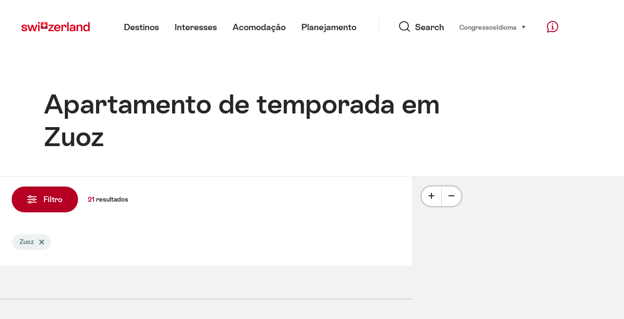

--- FILE ---
content_type: text/html; charset=utf-8
request_url: https://www.google.com/recaptcha/api2/aframe
body_size: 267
content:
<!DOCTYPE HTML><html><head><meta http-equiv="content-type" content="text/html; charset=UTF-8"></head><body><script nonce="Ixf0binrEaMHfVIFC5mXDQ">/** Anti-fraud and anti-abuse applications only. See google.com/recaptcha */ try{var clients={'sodar':'https://pagead2.googlesyndication.com/pagead/sodar?'};window.addEventListener("message",function(a){try{if(a.source===window.parent){var b=JSON.parse(a.data);var c=clients[b['id']];if(c){var d=document.createElement('img');d.src=c+b['params']+'&rc='+(localStorage.getItem("rc::a")?sessionStorage.getItem("rc::b"):"");window.document.body.appendChild(d);sessionStorage.setItem("rc::e",parseInt(sessionStorage.getItem("rc::e")||0)+1);localStorage.setItem("rc::h",'1769061396751');}}}catch(b){}});window.parent.postMessage("_grecaptcha_ready", "*");}catch(b){}</script></body></html>

--- FILE ---
content_type: application/javascript
request_url: https://chalet.myswitzerland.com/assets/js/ui.js?v=9c598f6ab31379dd7a3dba7b4e3be0816f3e85fb7af45a430cf5cbafec25ed91
body_size: 25
content:
import "./ui-c6df86c9.js"